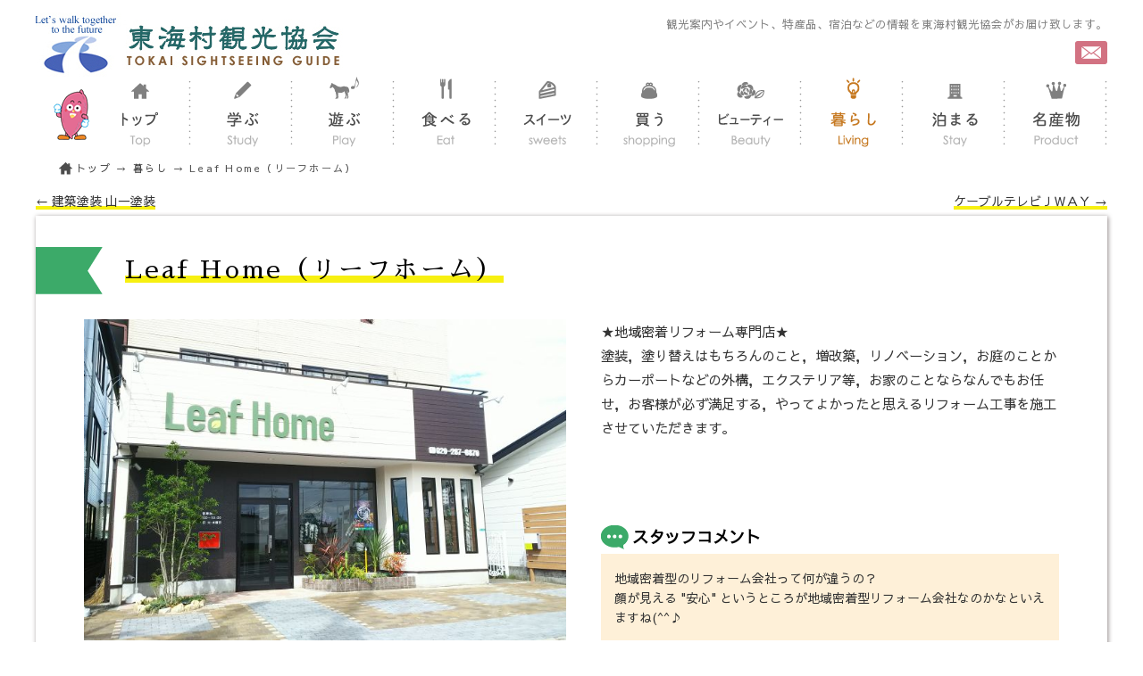

--- FILE ---
content_type: text/html
request_url: https://tokai-kanko.com/?act=member&category=1005&mode=details&id=10088&order=1006&TOKAIKANKO=5d3a8004b151931506241e4dea651baa
body_size: 20061
content:
<!DOCTYPE html>
<html lang="ja">
<head>
<meta charset="EUC-JP">
<meta http-equiv="X-UA-Compatible" content="IE=edge">
<meta name="viewport" content="width=device-width, initial-scale=1">
<meta name="robots" content="index,follow" />
<title>東海村観光協会公式サイト|暮らし</title>
<link href="css/common.css" rel="stylesheet" type="text/css">
<link href="css/bootstrap.min.css" rel="stylesheet">
<link href="css/bootstrap-theme.min.css" rel="stylesheet">
<link href="css/layout.css" rel="stylesheet" type="text/css">
<link href="css/index.css" rel="stylesheet" type="text/css">
<link rel="stylesheet" href="css/mixitup.css" type="text/css" media="screen,print">
<link href="css/member.css" rel="stylesheet" type="text/css">
<link rel="stylesheet" href="css/lightbox.min.css" type="text/css" media="screen,print">
<link href="https://fonts.googleapis.com/earlyaccess/sawarabimincho.css" rel="stylesheet" />
<link href="https://fonts.googleapis.com/earlyaccess/sawarabigothic.css" rel="stylesheet" />
<!--[if lt IE 9]>
<script src="https://oss.maxcdn.com/html5shiv/3.7.2/html5shiv.min.js"></script>
<script src="https://oss.maxcdn.com/respond/1.4.2/respond.min.js"></script>
<![endif]-->
<script src="https://ajax.googleapis.com/ajax/libs/jquery/1.11.2/jquery.min.js"></script>
<script src="js/bootstrap.min.js"></script>
<script type="text/javascript" src="js/common.js"></script>
<script type="text/javascript" src="js/jquery.mixitup.min.js"></script>
<script type="text/javascript" src="js/jquery-3.3.1.min.js"></script>
<script type="text/javascript" src="js/lightbox.min.js"></script>
    <!--- 高さを揃える --->
    <script src="js/jquery.matchHeight-min.js"></script>
    <script type="text/javascript">
	$(function(){
	$('.js-matchHeight').matchHeight();
	});
	function MM_swapImgRestore() { //v3.0
	  var i,x,a=document.MM_sr; for(i=0;a&&i<a.length&&(x=a[i])&&x.oSrc;i++) x.src=x.oSrc;
	}
	function MM_preloadImages() { //v3.0
	  var d=document; if(d.images){ if(!d.MM_p) d.MM_p=new Array();
	    var i,j=d.MM_p.length,a=MM_preloadImages.arguments; for(i=0; i<a.length; i++)
	    if (a[i].indexOf("#")!=0){ d.MM_p[j]=new Image; d.MM_p[j++].src=a[i];}}
	}

	function MM_findObj(n, d) { //v4.01
	  var p,i,x;  if(!d) d=document; if((p=n.indexOf("?"))>0&&parent.frames.length) {
	    d=parent.frames[n.substring(p+1)].document; n=n.substring(0,p);}
	  if(!(x=d[n])&&d.all) x=d.all[n]; for (i=0;!x&&i<d.forms.length;i++) x=d.forms[i][n];
	  for(i=0;!x&&d.layers&&i<d.layers.length;i++) x=MM_findObj(n,d.layers[i].document);
	  if(!x && d.getElementById) x=d.getElementById(n); return x;
	}

	function MM_swapImage() { //v3.0
	  var i,j=0,x,a=MM_swapImage.arguments; document.MM_sr=new Array; for(i=0;i<(a.length-2);i+=3)
	   if ((x=MM_findObj(a[i]))!=null){document.MM_sr[j++]=x; if(!x.oSrc) x.oSrc=x.src; x.src=a[i+2];}
	}
    </script>
    <!--- 高さを揃える --->
<!--プルダウンメニュー-->
<script>
$(function(){
    $('#menu li').hover(function(){
        $("ul:not(:animated)", this).slideDown();
    }, function(){
        $("ul.child",this).slideUp();
    });
});
</script>
<!--サイトマップのインクルード-->
<script type="text/javascript">
$(function(){
    $("#sitemap_outer").load("./sitemap1.html");
})
</script>
<!-- Global site tag (gtag.js) - Google Analytics -->
<script async src="https://www.googletagmanager.com/gtag/js?id=G-JDS5P72NRH"></script>
<script>
  window.dataLayer = window.dataLayer || [];
  function gtag(){dataLayer.push(arguments);}
  gtag('js', new Date());

  gtag('config', 'G-JDS5P72NRH');
 gtag('config', 'UA-137026673-1');
</script>
</head>
<body onLoad="MM_preloadImages('img/menu/top2.png','img/menu/study2.png','img/menu/shopping2.png','img/menu/living2.png','img/menu/stay2.png','img/menu/product2.png','img/menu/sweets2.png','img/menu/eat2.png')">
<div id="fb-root"></div>
<script>(function(d, s, id) {
  var js, fjs = d.getElementsByTagName(s)[0];
  if (d.getElementById(id)) return;
  js = d.createElement(s); js.id = id;
  js.src = 'https://connect.facebook.net/ja_JP/sdk.js#xfbml=1&version=v2.12';
  fjs.parentNode.insertBefore(js, fjs);
}(document, 'script', 'facebook-jssdk'));</script>

<script type="text/javascript" language="javascript">
$(function(){
	$('#Grid').mixitup();
});
</script>

<div class="container">
  <div class="row">
    <div class="visible-sm visible-xs hidden-xs">
      <h1>観光案内やイベント、特産品、宿泊などの情報を東海村観光協会がお届け致します。</h1>
    </div>
    <div class="header hidden-xs">
      <div class="col-lg-6 col-md-5 col-sm-6 col-xs-7 header_left"><a href="./?TOKAIKANKO=5d3a8004b151931506241e4dea651baa"><img src="img/logo.jpg" alt="東海村観光協会" width="349" height="72" class="img-responsive" title="東海村観光協会"/></a></div>
      <div class="col-lg-6 col-md-7 col-sm-6 col-xs-5 header_right">
        <div class="visible-lg visible-md">
          <h1>観光案内やイベント、特産品、宿泊などの情報を東海村観光協会がお届け致します。</h1>
        </div>
        <div class="likebox">
          <div class="fb-like" data-href="https://www.facebook.com/tokaivillkankokyokai/" data-layout="button_count" data-action="like" data-size="small" data-show-faces="false" data-share="false"></div>
        </div>
        <a href="./?act=inquiry&TOKAIKANKO=5d3a8004b151931506241e4dea651baa">
        <div class="contact"></div>
        </a> </div>
      <div class="clear"></div>
    </div>
    <nav class="navbar navbar-default visible-xs">
      <div class="navbar-header">
        <div class="logo_xs"><a href="./?TOKAIKANKO=5d3a8004b151931506241e4dea651baa"><img src="img/logo.jpg" width="360" height="72" alt="" class="img-responsive"/></a></div>
        <button type="button" class="navbar-toggle" data-toggle="collapse" data-target="#gnavi"> <span class="sr-only">メニュー</span> <span class="icon-bar"></span> <span class="icon-bar"></span> <span class="icon-bar"></span> </button>
      </div>
      <div id="gnavi" class="collapse navbar-collapse">
        <ul class="nav navbar-nav">
          <li><a href="./?TOKAIKANKO=5d3a8004b151931506241e4dea651baa">トップ</a></li>
          <li><a href="./study/?TOKAIKANKO=5d3a8004b151931506241e4dea651baa">学ぶ</a></li>
          <li><a href="./play/?TOKAIKANKO=5d3a8004b151931506241e4dea651baa">遊ぶ</a></li>
          <li><a href="./?act=member&category=1002&TOKAIKANKO=5d3a8004b151931506241e4dea651baa">食事</a></li>
          <li><a href="./?act=member&category=1010&TOKAIKANKO=5d3a8004b151931506241e4dea651baa">┗お食事</a></li>
          <li><a href="./?act=member&category=1011&TOKAIKANKO=5d3a8004b151931506241e4dea651baa">┗お弁当・お惣菜</a></li>
          <li><a href="./?act=member&category=1012&TOKAIKANKO=5d3a8004b151931506241e4dea651baa">┗農産物・食品販売</a></li>
          <li><a href="./?act=member&category=1008&TOKAIKANKO=5d3a8004b151931506241e4dea651baa">スウィーツ</a></li>
          <li><a href="./?act=member&category=1003&TOKAIKANKO=5d3a8004b151931506241e4dea651baa">買う</a></li>
          <li><a href="./?act=member&category=1004&TOKAIKANKO=5d3a8004b151931506241e4dea651baa">ビューティー</a></li>
          <li><a href="./?act=member&category=1007&TOKAIKANKO=5d3a8004b151931506241e4dea651baa">泊まる</a></li>
          <li><a href="./product/?TOKAIKANKO=5d3a8004b151931506241e4dea651baa">名産物</a></li>
        </ul>
      </div>
    </nav>
    <!--- header/end --->
    <div class="hidden-xs">
      <div class="imozo"><img src="img/imozo.png" alt="" width="40" height="57"/></div>
      <div class="top_menu">
        <ul id="menu">
	          <li><a href="./?TOKAIKANKO=5d3a8004b151931506241e4dea651baa" onMouseOut="MM_swapImgRestore()" onMouseOver="MM_swapImage('Image16','','img/menu/top2.png',1)"><img src="img/menu/top.png" alt="" width="72" height="81" id="Image16"></a></li>
              <li><a href="./study/?TOKAIKANKO=5d3a8004b151931506241e4dea651baa" onMouseOut="MM_swapImgRestore()" onMouseOver="MM_swapImage('Image44','','img/menu/study2.png',1)"><img src="img/menu/study.png" alt="" width="72" height="81" id="Image44"></a></li>
              <li><a href="./play/?TOKAIKANKO=5d3a8004b151931506241e4dea651baa" onMouseOut="MM_swapImgRestore()" onMouseOver="MM_swapImage('Image45','','./img/menu/play2.png',1)"><img src="./img/menu/play.png" alt="" width="72" height="81" id="Image45"></a></li>
              <li><a href="./?act=member&category=1002&TOKAIKANKO=5d3a8004b151931506241e4dea651baa" onMouseOut="MM_swapImgRestore()" onMouseOver="MM_swapImage('Image18','','img/menu/eat2.png',1)"><img src="img/menu/eat.png" alt="" width="72" height="81" id="Image18"></a>
				<ul class="child">
				  <li><a href="./?act=member&category=1010&TOKAIKANKO=5d3a8004b151931506241e4dea651baa"><img src="img/menu/eat_01.png" width="168" height="33" alt="" class="btn"/></a></li>
				  <li><a href="./?act=member&category=1011&TOKAIKANKO=5d3a8004b151931506241e4dea651baa"><img src="img/menu/eat_02.png" width="168" height="33" alt="" class="btn"/></a></li>
				  <li><a href="./?act=member&category=1012&TOKAIKANKO=5d3a8004b151931506241e4dea651baa"><img src="img/menu/eat_03.png" width="168" height="33" alt="" class="btn"/></a></li>
				</ul>
			  </li>
              <li><a href="./?act=member&category=1008&TOKAIKANKO=5d3a8004b151931506241e4dea651baa" onMouseOut="MM_swapImgRestore()" onMouseOver="MM_swapImage('Image24','','img/menu/sweets2.png',1)"><img src="img/menu/sweets.png" alt="" width="72" height="81" id="Image24"></a></li>
              <li><a href="./?act=member&category=1003&TOKAIKANKO=5d3a8004b151931506241e4dea651baa" onMouseOut="MM_swapImgRestore()" onMouseOver="MM_swapImage('Image19','','img/menu/shopping2.png',1)"><img src="img/menu/shopping.png" alt="" width="72" height="81" id="Image19"></a></li>
              <li><a href="./?act=member&category=1004&TOKAIKANKO=5d3a8004b151931506241e4dea651baa" onMouseOut="MM_swapImgRestore()" onMouseOver="MM_swapImage('Image20','','img/menu/beauty2.png',1)"><img src="img/menu/beauty.png" alt="" width="72" height="81" id="Image20"></a></li>
              <li><img src="img/menu/living2.png" width="72" height="81" alt=""/></li>
              <li><a href="./?act=member&category=1007&TOKAIKANKO=5d3a8004b151931506241e4dea651baa" onMouseOut="MM_swapImgRestore()" onMouseOver="MM_swapImage('Image22','','img/menu/stay2.png',1)"><img src="img/menu/stay.png" alt="" width="72" height="81" id="Image22"></a></li>
              <li><a href="./product/?TOKAIKANKO=5d3a8004b151931506241e4dea651baa" onMouseOut="MM_swapImgRestore()" onMouseOver="MM_swapImage('Image23','','./img/menu/product2.png',1)"><img src="./img/menu/product.png" alt="" width="72" height="81" id="Image23"></a></li>
        </ul>
        <div class="clear"></div>
      </div>
      <div class="clear"></div>
    </div>
    <!--- menu/end ---> 
  </div>
  <!--- row/end --->



<div class="sub_menu"><a href="./?TOKAIKANKO=5d3a8004b151931506241e4dea651baa">トップ</a> →  <a href="./?act=member&category=1005&TOKAIKANKO=5d3a8004b151931506241e4dea651baa">暮らし</a> →  Leaf Home（リーフホーム）</div>
</div>
<!--- container/end --->
<div class="container">
  <div class="row">
    <div class="button">
      <div class="button_left title_line3"><a href="?act=member&category=1005&mode=details&id=1133&order=1006&TOKAIKANKO=5d3a8004b151931506241e4dea651baa">← 建築塗装 山一塗装</a></div>
      <div class="button_right title_line3"><a href="?act=member&category=1005&mode=details&id=10091&order=1007&TOKAIKANKO=5d3a8004b151931506241e4dea651baa">ケーブルテレビＪＷＡＹ →</a></div>
      <div class="clear"></div>
    </div>
    <div class="member_container">
      <div class="m_title">
        <div class="shop_title wf-sawarabimincho"><span class="title_line">Leaf Home（リーフホーム）</span></div>
        <div class="index_box visible-lg visible-md">　</div>
      </div>
      <!--- m_title/end --->
      <div class="index_box visible-sm visible-xs">
        <div class="index">予約優先</div>　</div>
      <div class="contents1">
        <div class="contents1_photo js-matchHeight"><a href="/files/member/big/img01_10088.jpg?TOKAIKANKO=5d3a8004b151931506241e4dea651baa" data-lightbox="img1"><img src="/files/member/big/img01_10088.jpg" width="830" height="554" alt="" class="img-responsive visible-lg visible-md"/><img src="/files/member/big/img01_10088.jpg" width="830" height="554" alt="" class="img-responsive visible-sm visible-xs"/></a></div>
        <!--- contents1_photo/end --->
        
        <div class="contents1_tbox js-matchHeight">
          <div class="contents1_tbox_comment1">★地域密着リフォーム専門店★<br />
塗装，塗り替えはもちろんのこと，増改築，リノベーション，お庭のことからカーポートなどの外構，エクステリア等，お家のことならなんでもお任せ，お客様が必ず満足する，やってよかったと思えるリフォーム工事を施工させていただきます。</div>
          <div class="contents1_tbox_commentbox visible-lg visible-md">
            <div class="commentbox_title">スタッフコメント</div>
            <div class="commentbox_t">地域密着型のリフォーム会社って何が違うの？<br />
顔が見える "安心" というところが地域密着型リフォーム会社なのかなといえますね(^^♪</div>
          </div>
        </div>
        <!--- contents1_tbox/end --->
        <div class="commentbox_title visible-sm visible-xs">スタッフコメント</div>
        <div class="commentbox_t visible-sm visible-xs">地域密着型のリフォーム会社って何が違うの？<br />
顔が見える "安心" というところが地域密着型リフォーム会社なのかなといえますね(^^♪</div>
        <div class="clear"></div>
      </div>
      <!--- contents1/end --->

      <div class="contents2">
        <div class="col-lg-4 col-md-4 col-sm-6 col-xs-12 mb45">
          <div class="contents2_title"><span class="title_line">地元の職人さんの手による安心施工</span></div>
          <div class="clear"></div>
          <div class="contents2_t">積極的に地域活動に関わり，魅力あるまちづくりに貢献しながら，地域の皆さんとふれあい，次世代のこどもたちのために明るい未来づくり，まちづくりに貢献します。</div>
        </div>
        <div class="col-lg-4 col-md-4 col-sm-6 col-xs-12 mb45">
          <div class="contents2_title"><span class="title_line">万全のアフターケア</span></div>
          <div class="clear"></div>
          <div class="contents2_t">地元の業者が施工することでアフターケアも安心です(^^♪　塗装・リフォーム業者の提供を通じて，10年，20年，30年と地域社会に貢献する企業として幸せ創りを目指していきますので，どうぞよろしくお願い致します。</div>
        </div>
        <div class="col-lg-4 col-md-4 col-sm-6 col-xs-12 mb45">
          <div class="contents2_title"><span class="title_line">協力会社</span></div>
          <div class="clear"></div>
          <div class="contents2_t">◆東海エクステリア株式会社<br />
◆株式会社大川<br />
◆佐藤建装</div>
        </div>
        <div class="clear"></div>
      </div>
      <!--- contents2/end --->

      <div class="contents3">
        <div class="contents3_photo"><a href="/files/member/big/img05_10088.jpg?TOKAIKANKO=5d3a8004b151931506241e4dea651baa" data-lightbox="img1"><img src="/files/member/big/img05_10088.jpg" width="830" height="554" alt="" class="img-responsive"/></a></div>
        <div class="contents3_t">工事の大きさに関わらず，お気軽にお問い合わせください。<br />
ご相談，御見積は無料にておこなっております。</div>
        <div class="clear"></div>
      </div>
      <!--- contents3/end --->
      
      <div class="detail"> <img src="img/member_04.png" width="287" height="106" alt="" class="img-responsive center-block"/>
        <table border="0" align="center" cellpadding="0" cellspacing="0">
          <tbody>
            <tr class="line" >
              <td width="25%" align="left" valign="top" class="detail_th" >名称</td>
              <td align="left" valign="top">Leaf Home（リーフホーム）</td>
            </tr>
            <tr class="line">
              <td align="left" valign="top" class="detail_th">郵便番号</td>
              <td align="left" valign="top">319-1116</td>
            </tr>
            <tr class="line">
              <td align="left" valign="top" class="detail_th">住所</td>
              <td align="left" valign="top">茨城県那珂市東海村舟石川駅西3-1-2</td>
            </tr>
            <tr class="line">
              <td align="left" valign="top" class="detail_th">電話</td>
              <td align="left" valign="top"><div>029-287-8870</div></td>
            </tr>
            <tr class="line">
              <td align="left" valign="top" class="detail_th">FAX<br></td>
              <td align="left" valign="top"><div>029-212-8055</div></td>
            </tr>
            <tr class="line">
              <td align="left" valign="top" class="detail_th">Mail<br></td>
              <td align="left" valign="top"><a href="&?TOKAIKANKO=5d3a8004b151931506241e4dea651baa#109;&#97;&#105;&#108;&#116;&#111;&#58;&#105;&#110;&#102;&#111;&#64;&#108;&#101;&#97;&#102;&#45;&#104;&#111;&#109;&#101;&#46;&#110;&#101;&#116;">&#105;&#110;&#102;&#111;&#64;&#108;&#101;&#97;&#102;&#45;&#104;&#111;&#109;&#101;&#46;&#110;&#101;&#116;</a></td>
            </tr>
            <tr class="line">
              <td align="left" valign="top" class="detail_th">営業時間</td>
              <td align="left" valign="top">10：00～18：30</td>
            </tr>
            <tr class="line">
              <td align="left" valign="top" class="detail_th">休日</td>
              <td align="left" valign="top">　</td>
            </tr>
            <tr class="line">
              <td align="left" valign="top" class="detail_th">駐車場</td>
              <td align="left" valign="top">3台</td>
            </tr>
            <tr class="line">
              <td align="left" valign="top" class="detail_th">URL</td>
              <td align="left" valign="top">http://leaf-home.met/</td>
            </tr>
            <tr>
              <td colspan="2" align="left" valign="bottom"><div class="mt20">
                  <iframe src="https://www.google.com/maps/embed?pb=!1m18!1m12!1m3!1d3208.604030480117!2d140.56144351474722!3d36.46712448001845!2m3!1f0!2f0!3f0!3m2!1i1024!2i768!4f13.1!3m3!1m2!1s0x6022291a40b5e451%3A0x887c6e7320e734a2!2z44CSMzE5LTExMTYg6Iyo5Z-O55yM6YKj54-C6YOh5p2x5rW35p2R6Iif55-z5bed6aeF6KW_77yT5LiB55uu77yR4oiS77yS!5e0!3m2!1sja!2sjp!4v1535333219501" width="100%" height="500" frameborder="0" style="border:0" allowfullscreen></iframe>
                </div></td>
            </tr>
          </tbody>
        </table>
      </div>
    </div>
    <!--- member_container/end ---> 
  </div>
</div>
<!--- container/end --->



  </div>
  <!--- row/end ---> 
</div>
<!--- container/end --->

<div id="sitemap_outer">
<!--サイトマップをここにインクルード-->
</div>
<!--- sitemap_outer/end --->
<div class="footer">
      <div class="container">
    <div class="row">
          <div class="footer_left"> <a href="./?TOKAIKANKO=5d3a8004b151931506241e4dea651baa"><img src="img/logo2.png" width="340" height="65" alt="" class="img-responsive"/></a>
        <div class="footer_left_t1">〒319-1118 茨城県那珂郡東海村舟石川駅東三丁目１番１号</div>
        <div class="footer_left_t2"><span class="footer_left_t3">TEL：</span>029-287-0855　<span class="footer_left_t3">FAX：</span>029-283-5001<br>
<span class="footer_left_t3">E-mail：</span>info@tokai-kanko.com<br>
<span class="footer_left_t3">受付時間：火曜日を除く</span>9:00～21:00</div>
      </div>
          <div class="footer_right"><div class="inq_box"><a href="tel:+81-29-287-0855"><img src="img/footer_phone.png" width="345" height="124" alt="" class="img-responsive"/></a><a href="./?act=inquiry&TOKAIKANKO=5d3a8004b151931506241e4dea651baa"><img src="img/footer_web.png" width="260 " height="124" alt="" class="img-responsive"/></a></div>
        <div class="footer_right_t1">Copyright(c) Tokai sightseeing guide All Rights Reserved.</div>
      </div>
        </div>
  </div>
      <div class="footer_bg"></div>
</div>
<div class="gotop" style="display: block; opacity: 1;">
	<a href="#top"><img src="./img/pagetop_pc.png" alt="ページの先頭へ" class="switch" style="visibility: visible;"></a>
</div>
<!--- foote/end --->
</body>
</html>

 

--- FILE ---
content_type: text/css
request_url: https://tokai-kanko.com/css/mixitup.css
body_size: 260
content:
@charset "utf-8";
/* CSS Document */

#Grid ul,
li.mix{
	width:100%;
}

#Grid .mix {
display: none;
opacity: 0;
}

#Grid .category_1 {
}
#Grid .category_2 {
}
#Grid .category_3 {
}

#Grid .gap {
}



ul#Grid li a:hover{
	text-decoration:underline!important;
	}

--- FILE ---
content_type: text/css
request_url: https://tokai-kanko.com/css/member.css
body_size: 7730
content:
@charset "utf-8";
.wf-sawarabimincho {
	font-family: "Sawarabi Mincho";
}
.member_container {
	width: 100%;
	background-color: #FFFFFF;
	box-shadow: 1px 1px 5px #918888;
	padding-top: 2.5em;
	margin-bottom: 3em;
	padding-bottom: 4.5em;
}
.button {
	margin-top: 0.5em;
	margin-bottom: 0.5em;
}
.button_left {
	float: left;
}
.contents2 {
	margin-left: auto;
	margin-right: auto;
	width: 95%;
	margin-top: 1em;
}
.contents2_title {
	font-size: 1.3em;
	font-weight: bold;
	float: left;
	margin-left: 0.5em;
	
}

.contents2_t {
	margin-top: 0.7em;
	font-size: 1em;
	line-height: 1.5em;
	color: #333333;
	width: 95%;
	clear: both;
	margin-left: auto;
	margin-right: auto;
}
.contents2 img {
	width: 95%;
	height: 245px;/* 207px */
	object-fit: cover;
	margin-bottom: 1em;
}
.button_right {
	float: right;
}
.m_title {
	background-image: url(../img/member_01.png);
	background-repeat: no-repeat;
	background-position: left top;
	height: 53px;
	margin-bottom: 2em;
	padding-left: 100px;
}
.shop_title {
	margin-left: 0px;
	line-height: 53px;
	text-align: left;
	color: #000000;
	font-size: 2em;
	float: left;
	padding-right: 0.3em;
	letter-spacing: 0.1em;
}
.index {
	float: right;
	border: 1px solid #28a845;
	border-radius: 5px;
	color: #28a845;
	text-align: center;
	padding-top: 0.3em;
	padding-right: 0.3em;
	padding-bottom: 0.2em;
	padding-left: 0.3em;
	font-size: 0.9em;
	margin-left: 0.8em;
	font-weight: bold;
	margin-top: 1em;
}
.index_box {
	float: right;
	margin-right: 2em;
}
.contents1 {
	width: 95%;
	margin-left: auto;
	margin-right: auto;
	clear: both;
	padding-bottom: 2.5em;
	padding-left: 24px;
	padding-right: 24px;
}
.contents1_photo {
	float: left;
	width: 50%;
}
.contents1_tbox {
	float: right;
	width: 47%;
	position: relative;
}
.contents1_tbox_comment1 {
	font-size: 1.1em;
	line-height: 1.8em;
	color: #333333;
	text-align: left;
	margin-bottom: 1em;
}
.contents1_tbox_commentbox {
	position: absolute;
	right: 0;
	bottom: 0;
}
.commentbox_title {
	height: 27px;
	padding-left: 35px;
	background-repeat: no-repeat;
	background-image: url(../img/comment.png);
	background-position: left bottom;
	font-size: 1.3em;
	font-weight: bold;
	color: #000000;
	margin-bottom: 0.3em;
}
.commentbox_t {
	background-color: #fef0d8;
	padding-top: 3%;
	padding-right: 3%;
	padding-bottom: 3%;
	padding-left: 3%;
	font-size: 1em;
	line-height: 1.6em;
	text-align: left;
	color: #333333;
}
.contents1_photo img {
	width: 540px;
	height: 360px;
	object-fit: cover;
}
.contents3 {
	border: 3px solid #68af84;
	border-radius: 10px;
	padding-top: 1.3em;
	padding-right: 1.3em;
	padding-bottom: 1.3em;
	padding-left: 1.3em;
	width: 91%;
	margin-left: auto;
	margin-right: auto;
	background-image: url(../img/member_03.png);
	background-repeat: no-repeat;
	background-position: right bottom;
	margin-top: 1em;
}
.contents3_photo {
	float: left;
	width: 30%;
}
.contents3_t {
	float: right;
	width: 65%;
	font-size: 1.1em;
	line-height: 1.8em;
	text-align: left;
}
.contents3_photo img {
	width: 100%;
	height: auto;
}
.detail {
	background-color: #e5e5e5;
	padding-top: 1em;
	margin-top: 3em;
	width: 91%;
	margin-left: auto;
	margin-right: auto;
	padding-bottom: 5em;
}
.detail_th {
	letter-spacing: 0.1em;
	font-weight: bold;
}
.detail table {
	width: 65%;
	margin-left: auto;
	margin-right: auto;
}
.detail table td, th {
	padding-top: 13px;
	padding-right: 13px;
	padding-bottom: 13px;
	padding-left: 13px;
}

@media screen and (max-width: 1200px) {
.contents1_photo img {
	width: 100%;
	height: 300px;
}
.contents2 img {
	height: 240px;/* 170 */
}
}

@media screen and (max-width: 979px) {
.contents1 {
	width: 93%;
	padding-left: 0em;
	padding-right: 0em;
}
.contents1_photo {
	float: none;
	width: 95%;
	margin-left: auto;
	margin-right: auto;
	clear: both;
}
.contents1_photo img {
	width: 100%;
	height: 360px;
}
.contents1_tbox {
	float: none;
	width: 95%;
	margin-left: auto;
	margin-right: auto;
	/* [disabled]position: static;
*/
	clear: both;
	margin-top: 1em;
}
.contents1_tbox_commentbox {
	position: none;
	right: none;
	bottom: none;
	margin-top: 1em;
}
.m_title {
	margin-bottom: 0em;
}
.index {
	font-size: 0.8em;
	margin-left: 0.8em;
	margin-top: 0.5em;
	margin-bottom: 1em;
}
.contents2 img {
	height: 230px;/* 200px */
}
.detail table {
	width: 85%;
}
.commentbox_t {
	width: 95%;
	margin-left: auto;
	margin-right: auto;
}
.commentbox_title {
	width: 95%;
	margin-left: auto;
	margin-right: auto;
}
.contents3 {
	width: 90%;
}
}

@media screen and (max-width: 768px) {
.contents1 {
	width: 95%;
}
.contents1_photo img {
	height: 340px;
}
.contents2 img {
	height: 500px;/* 270px */
	width: 100%;
}
.button {
	width: 96%;
	margin-left: auto;
	margin-right: auto;
}
.contents3 {
	width: 91%;
}
}

@media screen and (max-width: 700px) {
.m_title {
	height: 40px;
	margin-bottom: 0em;
	padding-left: 65px;
	background-size: 45px auto;
	background-image: url(../img/member_02.png);
}
.shop_title {
	line-height: 40px;
	font-size: 1.9em;
	letter-spacing: 0.1em;
}
.contents1_photo img {
	height: 300px;
}
.contents3_t {
	width: 66%;
	font-size: 0.9em;
	line-height: 1.8em;
}
.contents3 {
	padding-top: 1.5em;
	padding-right: 1.5em;
	padding-bottom: 1.5em;
	padding-left: 1.5em;
	width: 90%;
	background-size: 70px auto;
}
}

@media screen and (max-width: 650px) {
.contents3_photo {
	float: none;
	width: 100%;
}
.contents3_t {
	float: none;
	width: 100%;
	font-size: 0.9em;
	line-height: 1.7em;
	margin-top: 1em;
}
.detail table {
	width: 95%;
}
}

@media screen and (max-width: 480px) {
.m_title {
	height: 40px;
	margin-bottom: 0.5em;
	padding-left: 55px;
	background-size: 45px auto;
	background-image: url(../img/member_02.png);
}
.contents1_photo img {
	height: 250px;
}
.contents1_tbox_comment1 {
	font-size: 0.9em;
	line-height: 1.5em;
}
.commentbox_title {
	height: 25px;
	font-size: 1.2em;
	background-size: 28px auto;
}
.contents2 img {
	height: 300px;/* 200px */
}
.contents3 {
	width: 90%;
	padding-top: 1em;
	padding-right: 1em;
	padding-bottom: 1em;
	padding-left: 1em;
	margin-top: 0em;
}
.contents3_t {
	font-size: 0.9em;
	line-height: 1.6em;
}
.detail img {
	width: 60%;
	height: auto;
}
.detail table {
	margin-top: 1em;
}
.contents1 {
	width: 94%;
}
}

@media screen and (max-width: 400px) {
.member_container {
	padding-top: 0.8em;
	margin-bottom: 3em;
	box-shadow: none;
}
.member_container_box {
	padding-left: -15px;
	padding-right: -15px;
}
.index_box {
	margin-bottom: 0.5em;
}
.index {
	font-size: 0.8em;
	margin-left: 0.8em;
	margin-top: 0.5em;
	margin-bottom: 0em;
}
.contents1_photo img {
	height: 200px;
}
.m_title {
	height: 35px;
	margin-bottom: 0.5em;
	padding-left: 45px;
	background-size: 35px auto;
	background-image: url(../img/member_02.png);
}
.shop_title {
	font-size: 1.6em;
	line-height: 35px;
	letter-spacing: 0em;
}
.commentbox_t {
	background-color: #fef0d8;
	padding-top: 0.7em;
	padding-right: 0.7em;
	padding-bottom: 0.7em;
	padding-left: 0.7em;
	font-size: 0.9em;
	line-height: 1.5em;
	color: #333333;
}
.button img {
	width: 75px;
	height: auto;
}
.contents2_title {
	font-size: 1.1em;
}
.contents2_t {
	margin-top: 0.3em;
}
.contents3_t {
	font-size: 0.8em;
	line-height: 1.6em;
}
.contents2 img {
	margin-bottom: 0.5em;
}
.detail img {
	width: 65%;
}
.detail table td, th {
	padding-top: 8px;
	padding-right: 8px;
	padding-bottom: 8px;
	padding-left: 8px;
}
.detail {
	padding-top: 0.5em;
	margin-top: 2em;
	padding-bottom: 3em;
}
	.contents1 {
	padding-bottom: 1em;
}
	.contents2_title {
	margin-left: 0em;
	margin-top: 0.3em;
	margin-bottom: 0.2em;
}
	.contents2_t {
	width: 100%;
}
}

@media screen and (max-width: 360px) {
.contents1_photo img {
	height: 170px;
}
.contents2 img {
	height: 205px;/* 160px */
}
.contents3 {
	background-size: 50px auto;
}
}
